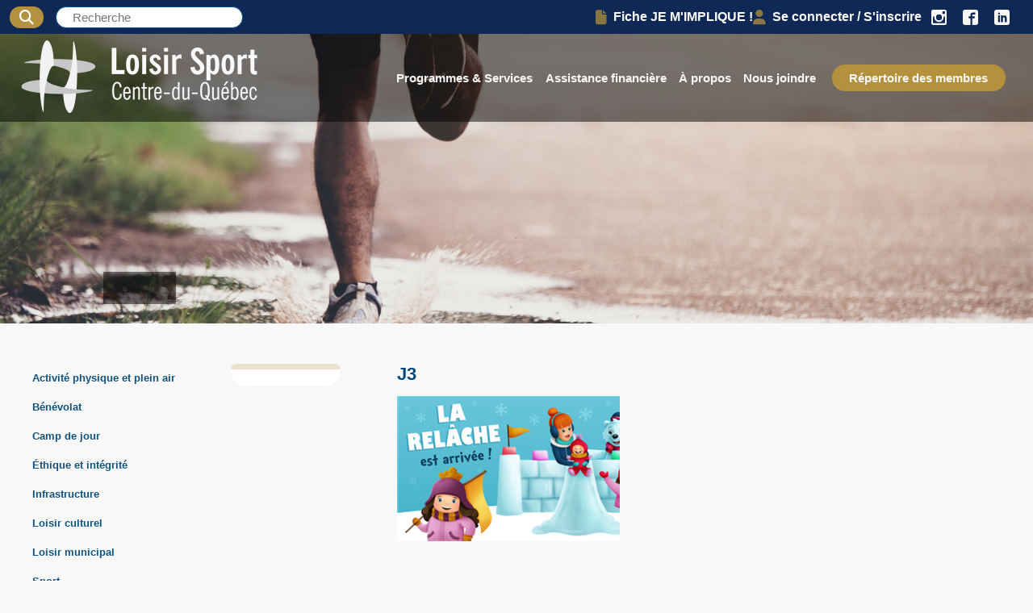

--- FILE ---
content_type: text/css
request_url: https://loisir-sport.centre-du-quebec.qc.ca/wp-content/themes/elefen/inc/__assets/css/woocommerce-custom.css?ver=3979cadfbff436d9cfad99fb476f74eb
body_size: 7619
content:
.block-formation-title{
    color:#102855;
}

.wc-block-components-totals-coupon__button{
    pointer-events: all;
    background: transparent;
    border: none;
    align-items: center;
    justify-content: center;
}

.wc-block-components-checkout-place-order-button{
    background-color: #04508e;
    color: #ffffff;
    border: none;
    cursor: pointer;
    padding: 8px 24px;
    margin-top: 12px;
    border-radius: 18px;
    font-weight: 400;
    font-size: clamp(14px, 0.9375vw, 18px);
    width: auto;
    transition: all 0.25s ease!important;
    text-decoration: none !important;
}

.wc-block-components-checkout-place-order-button:hover{
    background-color: #b3913d;
    text-decoration: none !important;
}


form .wc-block-components-checkout-step__container label{
    float:none;
    clear:both;
}

.wc-block-components-totals-coupon__button span{
    width:100%;
    margin-top: 0px;
}

.formation-calender-content{
    display:flex;
    gap: 32px;
    font-size:20px;
}

body.page-formations-a-venir div#wrapcontent .cart-button-container{
    text-align:right;
}

body.product-formation div.main-content .cart-button-container{
    text-align:right;
    display: block;
    width: 100%;
}


body.page-formations-a-venir div#wrapcontent .cart-button,
body.product-formation div.main-content .cart-button{
    background: #b3913d;
    border-radius: 30px;
    color: #ffffff!important;
    margin-bottom: 32px;
    padding: 9px 24px !important;
    display: inline-block;
    margin-top: 32px;
    text-decoration: none;
}

body.page-formations-a-venir div#wrapcontent .cart-button:hover,
body.product-formation div.main-content .cart-button:hover{
    text-decoration: none;
    background-color:#102855 !important;
    color:#ffffff!important;
}

body.page-formations-a-venir div#wrapcontent .cart-button sup{
    margin-left:6px;
}

body.woocommerce-checkout .wc-block-components-checkbox label{
    width: 100%!important;
}

body.single-product .formation-calender-months-content .classe.open .classe-content{
    display: block;
}

body.single-product .single-product-formation-informations-content p.price{
    font-size:18px;
}

body.single-product .formation-calender-months-content .classe.open .classe-content .main-infos-content{
    flex-basis:50%;
}

body.single-product .formation-calender-months-content .classe.open .classe-content .additional-infos-content{
    flex-basis:50%;
    display: flex;
    flex-direction: column;
    flex-wrap: wrap;
    margin-bottom:24px;
}

body.single-product .formation-calender-months-content .classe.open .classe-content .additional-infos-content .formation-title{
    order:1;
    text-align: left;
    font-size: 20px;
    display: block;
    box-sizing: border-box;
    margin-bottom: 18px;
    margin-top: 18px;
    color: #ffffff;
}

body.single-product .formation-calender-months-content .classe.open .classe-content .additional-infos-content .formation-days-content{
    order:2;
}

body.single-product .formation-calender-months-content .classe.open .classe-content .additional-infos-content .price-permalink-content{
    margin-top:18px;
    order:3;
}

body.single-product .formation-calender-content{
    margin-top:32px;
}

body.single-product .formation-calender-months-content .classe .classe-content .formation-link{
    flex-basis:100%;
    display: flex;
    align-items: center;
    justify-content: center;
}

body.single-product .formation-calender-months-content .classe .classe-content .formation-link span{
    width:100%;
    background: #b3913d;
    border-radius: 30px;
    color:#ffffff;
    padding: 9px 24px !important;
    cursor:pointer;
    transition: 0.25s;
    text-align:center;
}

body.single-product .formation-calender-months-content .classe .classe-content .formation-link span:hover{
    background: #ffffff;
    color:#b3913d;
}



.formation-calender-filter-content{
    padding:50px;
    background-color:#dedede;
    border-radius:12px;
    flex-basis: 25%;
}

.formation-calender-filter-content label{
    display:flex;
    padding-top:18px;
    padding-bottom:18px;
    border-bottom:solid 1px #dedede;
    align-items: center;
    cursor:pointer;
    line-height: 122%;
    gap:20px;
}

.formation-calender-filter-content label:first-child{
    padding-top:0px;
}

.formation-calender-filter-content label:last-child{
    border-bottom:none!important;
    padding-bottom:0px;
}

/* Hide the browser's default checkbox */
.formation-calender-filter-content input {
    position: relative;
    opacity: 0;
    cursor: pointer;
    height: 0;
    width: 0;
}

/* Create a custom checkbox */
.formation-calender-filter-content .checkmark {
    position: relative;
    display: block;
    height: 40px;
    width: 40px;
    min-width: 40px;
    background-color: transparent;
    margin-left:auto;
    border:solid 2px;
    border-radius:8px;
}

/* On mouse-over, add a grey background color */
.formation-calender-filter-content label:hover input ~ .checkmark {
    background-color: #ccc;
}

/* When the checkbox is checked, add a blue background */
.formation-calender-filter-content label input:checked ~ .checkmark {
    border-radius:8px;
}

/* Create the checkmark/indicator (hidden when not checked) */
.formation-calender-filter-content .checkmark:after {
    content: "";
    position: absolute;
    display: none;
}

/* Show the checkmark when checked */
.formation-calender-filter-content label input:checked ~ .checkmark:after {
    display: block;
}

.formation-calender-filter-content label input:hover ~ .checkmark:after {
    display: block;
}

/* Style the checkmark/indicator */
.formation-calender-filter-content label .checkmark:after {
    left: 16px;
    top: 9px;
    width: 7px;
    height: 15px;
    font-size: 32px;
    border: solid white;
    border-width: 0 3px 3px 0;
    -webkit-transform: rotate(45deg);
    -ms-transform: rotate(45deg);
    transform: rotate(45deg);
}

/* CALENDRIER FORMATION */
.formation-calender-months-content{
    flex-basis: 75%;
}

body.single-product .formation-calender-months-content{
    flex-basis: 100%;
}

.formation-calender-months-content .calender-month-title{
    color:#102855;
    text-transform:uppercase;
    padding-left:28px;
    padding-right:28px;
    display:none;
}

body.single-product .woocommerce-product-gallery{
    width:33.33333%;
}

body.single-product.woocommerce-page .woocommerce .single-product div.summary{
    width:60%;
}

body.single-product .formation-calender-months-content .calender-month-title{
    display: none;
}

body.single-product .block-formation-title{
    display: none;
}

body.single-product .product-inscription-content{
    display: flex;
    flex-direction: column;
    margin-bottom: 0px;
    margin-top: 32px;
    clear:both;
    align-items: baseline;
    max-width: var(--wp--style--global--content-size);
    margin-left: auto !important;
    margin-right: auto !important;
    background-color:#dedede;
    border-radius: 12px;
    padding: calc(18px + (32 - 18) * ((100vw - 300px) / (1920 - 300)));
}

body.single-product .product-inscription-content #txt_inscription_name,
body.single-product .product-inscription-content #txt_inscription_email,
body.single-product .product-inscription-content #txt_organisation{
    width:100%;
    box-sizing: border-box;
}

body.single-product .product-inscription-content h4{
    margin-top:0px;
    color:#102855;
}

body.single-product .product-inscription-content h5,
body.single-product .product-inscription-content select,
body.single-product .product-inscription-content span.select2,
body.single-product .product-inscription-content input{
    margin-bottom:18px!important;
    max-width:100%;
}

body.single-product .product-inscription-content input{
    padding: 8px;
    border: 2px solid #eae8e8;
}

body.single-product .product-inscription-content select{
    height:0px;
    visibility: hidden;
    padding: 0px;
    margin: 0px!important;
}

body.single-product .product-inscription-content p.label{
    text-align: left;
    display: block;
    margin: 0;
}

body.single-product .product-inscription-content select#sel_organisation{
    height:inherit;
    visibility: inherit;
    margin: inherit!important;
    padding: 8px;
    border: 2px solid #eae8e8;
    margin-top: 0px!important;
    margin-left:0px!important;
    margin-right:0px!important;
    width: 100%;
}

.formation-calender-months-content .calender-month-title.show{
    display: block;
}

.formation-calender-months-content .classe{
    padding-left:28px;
    padding-right:28px;
    border-radius:12px;
    display: none;
}

.formation-calender-months-content #msg_no_formation{
    text-align: center;
    height: 100%;
    display: none;
    align-items: center;
    justify-content: center;
    font-size: 32px;
}

.formation-calender-months-content #msg_no_formation.show{
    display: flex;
}

body.single-product .formation-calender-months-content .classe{
    display: block;
}

body.single-product .formation-calender-months-content #msg_no_formation.show{
    display: none;
}

.formation-calender-months-content .classe.show{
    display: block;
}

.formation-calender-months-content .classe .main-infos tr td{
    width:50%;
    padding-top:9px;
    padding-bottom:9px;
    line-height: 140%;
}

body.single-product .formation-calender-months-content .classe .main-infos tr td{
    width:100%;
    padding-top:2px;
    padding-bottom:2px;
    display:block;
}

.formation-calender-months-content .classe .main-infos{
    margin-bottom:12px;
}

.formation-calender-months-content .classe .main-infos tr td i{
    width:36px;
    color:#b3913d;
}

.formation-calender-months-content .classe .formation-title{
    color:#767676;
}

.formation-calender-months-content .classe.open{
    background-color: #102855;
    color:#ffffff;

}

.formation-calender-months-content .classe .classe-title{
    display: flex;
    flex-wrap: wrap;
    padding-top: 28px;
    padding-bottom: 28px;
    border-bottom: solid 1px #767676;
    transition: all 0.5s;
    cursor:pointer;
}

.formation-calender-months-content .classe .classe-title:hover{
    opacity:0.6;
}

.formation-calender-months-content .classe .classe-title span{
    flex-basis:30%;
}

.formation-calender-months-content .classe .classe-title span:last-child{
    flex-basis:10%;
    text-align:center;
}

.formation-calender-months-content .classe .classe-content{
    padding-top:28px;
    padding-bottom:28px;
    display:none;
}

.formation-calender-months-content .classe.open .classe-content{
    display:block;
}

.formation-calender-months-content .classe .classe-content .formation-title{
    color:#767676;
    margin-bottom:18px;
}

.formation-calender-months-content .classe .classe-content .formation-days-content{
    display:block;
    margin-bottom:8px;
    font-size: 14px;
    border-bottom: solid 1px #767676;
    padding-bottom:18px;
}

.formation-calender-months-content .classe .classe-content .price-permalink-content{
    display:flex;
    margin-top:34px;
    align-items: center;
}

.formation-calender-months-content .classe .classe-content .formation-price{
    color:#b3913d;
    text-transform:uppercase;
    font-size:26px;
}

.formation-calender-months-content .classe .classe-content .formation-link{
    margin-left:auto;
}

.formation-calender-months-content .classe .classe-content .formation-link a{
    background-color:#767676;
    color:#ffffff;
}

.formation-calender-months-content .classe .classe-content .formation-link a:hover{
    background-color:#b3913d;
    color:#102855;
}

/* mobile */
@media screen and (max-width: 781px) {

    .formation-calender-content{
        display:block;
    }

    .formation-calender-filter-content{
        padding: 18px;
    }

    .formation-calender-filter-content .checkmark{
        height: 24px;
        width: 24px;
        min-width: 24px;
    }

    .formation-calender-filter-content label .checkmark:after {
        left: 7px;
        top: 3px;
        width: 7px;
        height: 11px;
        font-size: 12px;
    }

    .formation-calender-months-content .classe .classe-title{
        display:block;
    }

    .formation-calender-months-content .classe .classe-title span {
        display: block;
        margin-top: 12px;
    }

    .formation-calender-months-content .classe .main-infos tr td{
        display:block;
        width:100%;
    }

    .formation-calender-months-content .classe .classe-content .formation-days-content{
        display:block;
    }

    .formation-calender-months-content .classe .classe-content .formation-days-content div{
        margin-bottom:8px;
    }

    .formation-calender-months-content .classe .classe-title span:last-child {
        margin-top: 24px;
    }

    .formation-calender-months-content .classe .classe-content .price-permalink-content {
        margin-top:32px;
        display:block;
    }

    .formation-calender-months-content .classe .classe-content .price-permalink-content .formation-link a.lscdq-button{
        text-align: center;
        display:block;
        margin-top:32px;
    }

    body.single-product .formation-calender-months-content .classe.open .classe-content{
        display:block;
    }

    body.single-product .formation-calender-months-content .classe .classe-content .formation-link{
        display: block;
        margin-top: 32px;
    }


}

/* --------------------------------------------- */

.woocommerce main{
    position:relative;
}

div[data-block-name='woocommerce/product-new']{
    display:none;
}

body.woocommerce .main-content{
    display:flex;
    box-sizing: border-box;
    padding: clamp(1rem, 0.8148rem + 0.9877vw, 2rem);
    margin-top:0px;
}

body.woocommerce .main-content .row-full-width{
    padding:0px;
    box-sizing: border-box;
    max-width: 100%;
}

.wc-block-components-product-details.wc-block-components-product-details li{
    margin-bottom:6px!important;
}

.wc-block-cart__empty-cart__title.with-empty-cart-icon:before{
    display:none!important;
}

body.woocommerce .content-wrap h2,
body.woocommerce #wrapwebsite h2{
    font-size: 1.4em;
    color: #2088d1;
    font-weight: bold;
}

body.woocommerce .content-wrap a:hover,
body.woocommerce #wrapwebsite a:hover{
    text-decoration:none;
}

body.woocommerce .main-content .page.content h1.title{
    display:none;
}

body.woocommerce ul.products li.product .onsale{
    top: -15px;
    right: -10px;
    height: 64px;
    width: 64px;
    display: flex;
    align-items: center;
    justify-content: center;
    left: auto;
    margin: -0.5em -0.5em 0 0;
}

body.woocommerce-checkout .wc-block-components-form .wc-block-components-text-input label,
body.woocommerce-checkout .wc-block-components-text-input label,
body.woocommerce-checkout .components-base-control__field label{
    text-align:left!important;
}

.wc-block-components-product-details.wc-block-components-product-details li span:first-of-type{
    font-weight:bold!important;
}

button.wc-block-cart-item__remove-link{
    font-weight:bold!important;
}

body.woocommerce ul.products li.product,
body.woocommerce-page ul.products li.product{
    text-align:center;
}

body.woocommerce .wrapleft_box{
    display:none;
}

body.woocommerce .date-calendar{
    display:none;
}

body.woocommerce #wrapcontent{
    width:100%!important;
}

body.woocommerce #wrapcontent{
    padding: 0 10vw;
}

.woocommerce-notices-wrapper{
    width:100%;
}

body.woocommerce div#wrapcontent ul.products li.product a.button,
body.woocommerce-page div#wrapcontent ul.products li.product a.button{
    color:#ffffff!important;
}

body.woocommerce div#wrapcontent ul.products li.product a.button:hover,
body.woocommerce-page div#wrapcontent ul.products li.product a.button:hover{
    color:#2088d1!important;
}

.woocommerce ul.products li.product a.button:hover,
.woocommerce-page ul.products li.product a.button:hover{
    text-decoration: none!important;
}

.woocommerce .woocommerce-result-count{
    font-size:20px;
    margin-bottom:78px;
}

.woocommerce .woocommerce-ordering{
    position: absolute;
    top: 0px;
    right: 0px;
}

body.is-woocommerce-page .woocommerce header{
    position:relative;
    padding-top:0px;
    padding-bottom:0px;
    background-color:#ffffff!important;
    margin-bottom:12px;
    z-index:10;
}

body.is-woocommerce-page .woocommerce header h3{
    margin-top:0px;
    margin-bottom:32px;
}

/* ACCOUNT */
body.woocommerce-account .entry-content > .woocommerce{
    display: flex;
    max-width: var(--wp--style--global--content-size);
    gap:2%;
    margin:0 auto;
    margin-top:14vw;
    margin-bottom:150px;
    padding-left:18px;
    padding-right:18px;
}

body.is-woocommerce-page .woocommerce .woocommerce-MyAccount-navigation ul{
    display: block;
    flex-wrap: wrap;
    gap: 32px;
    padding-left:0px;
    padding-right: 36px;
}

body.is-woocommerce-page .woocommerce .woocommerce-MyAccount-navigation ul li{
    margin:0px;
    width:100%;
}

body.woocommerce.single-product div.product {
    margin-bottom: 0;
    position: relative;
    display: flex;
    flex-direction: row;
    flex-wrap: wrap;
    gap:4%;
}

body.woocommerce.single-product div.product div.images.woocommerce-product-gallery{
    float:none;
    width:inherit;
    flex-basis: 48%;
}

body.woocommerce.single-product div.product div.summary{
    margin-bottom: 2em;
    height: 100%;
    flex-basis: 48%;
    display: flex;
    flex-direction: column;
    align-items: baseline;
    align-self: center;
}

body.woocommerce.single-product div.product .product_title{
    order:1;
    margin-bottom:0px;
}

body.woocommerce.single-product div.product .woocommerce-product-details__short-description{
    order:2;
}

body.woocommerce.single-product div.product .woocommerce-product-details__short-description p{
    font-size:22px;
}

body.woocommerce.single-product div.product p.price{
    font-size:32px;
    order:3;
}

body.woocommerce.single-product  div.product form.cart{
    order:4;
    padding-top: 4em;
    border-top:solid 2px;
    border-top-color: #dedede;
    width:100%;
    display: flex;
    flex-direction: column;
}

body.woocommerce.single-product div.product .quantity .qty{
    background-color:#dedede;
    font-weight:bold;
    border:none;
}

body.woocommerce.single-product div.product form.cart .button {
    margin-top:2em;
    display:inline-block;
    max-width: 290px;
    float: none;
    font-size:20px;
    background-color: #767676;
}

body.woocommerce.single-product div.product .woocommerce-tabs ul.tabs{
    margin-bottom:0px;
    border:none;
    padding-left:0px;
}

body.woocommerce.single-product div.product .woocommerce-tabs ul.tabs:before{
    display: none;
}

body.woocommerce.single-product div.product .woocommerce-tabs ul.tabs:after{
    display: none;
}

body.woocommerce.single-product div.product .woocommerce-tabs ul.tabs li{
    border:none;
    cursor: pointer;
    width: 100%;
    border-radius: 18px;
    padding-left: 48px;
    padding-top: calc(12px + (22 - 12) * ((100vw - 300px) / (1920 - 300)));
    padding-bottom: calc(12px + (22 - 12) * ((100vw - 300px) / (1920 - 300)));
    text-align: left;
    font-size: calc(22px + (40 - 22) * ((100vw - 300px) / (1920 - 300)));
    display: block;
    margin-bottom: 0px;
    max-width: 100%;
    box-sizing: border-box;
    position: relative;
    background-color: #767676;
    color: #ffffff;
    border-bottom-left-radius: 0px;
    border-bottom-right-radius: 0px;
}

body.woocommerce.single-product div.product .woocommerce-tabs ul.tabs li a{
    font-size:32px;
    color: #ffffff;
    padding-top:0px;
    padding-bottom:0px;
}

body.woocommerce.single-product div.product .woocommerce-tabs .panel{
    border-left: solid 3px;
    border-right: solid 3px;
    border-bottom: solid 3px;
    border-bottom-left-radius: 12px;
    border-bottom-right-radius: 12px;
    padding: 36px;
    font-size:22px;
    line-height: 130%;
    color:#333333;
    border-color: #dedede;
}

body.woocommerce.single-product div.product .woocommerce-tabs .panel .page-separator{
    height:2px;
    background-color: #dedede;
    border: none;
}

body.woocommerce.single-product div.product .woocommerce-tabs .panel h2{
    display: none;
}

body.woocommerce.single-product  div.product div.product_meta{
    display:none;
}


body.is-woocommerce-page .woocommerce .woocommerce-MyAccount-navigation ul li.woocommerce-MyAccount-navigation-link--payment-methods,
body.is-woocommerce-page .woocommerce .woocommerce-MyAccount-navigation ul li.woocommerce-MyAccount-navigation-link--downloads{
    display:none;
}

body.is-woocommerce-page .woocommerce address{
    line-height:160%;
}

body.single-product .single-product-formation-informations-content h1{
    margin-top:32px;
    margin-bottom:32px;
    padding-bottom:24px;
    border-bottom:solid 2px;
    border-bottom-color:#dedede;
    color:#102855;
    font-size: calc(24px + (48 - 24) * ((100vw - 300px) / (1920 - 300)));
    line-height: 110%;
}

body.single-product .single-product-formation-informations-content h4{
    margin-top:12px;
    margin-bottom:32px;
}

body.single-product .single-product-formation-page{
    display:flex;
    flex-wrap:wrap;
    gap: 4%;
}

body.single-product .single-product-formation-page .single-product-formation-pictures-content{
    width: 46%;
    line-height: 130%;
}

body.single-product .single-product-formation-page .single-product-formation-pictures-content img{
    border-radius:12px;
}

body.product-formation .single-product-formation-page .product-content{
    margin-top: 32px;
    background-color: #dedede;
    color: #333333;
    border-radius: 12px;
    padding: 32px;
}

body.single-product .single-product-formation-page .single-product-formation-pictures-content .product-content{
    margin-top: 32px;
    background-color: #dedede;
    color: #333333;
    border-radius: 12px;
    padding:calc(18px + (32 - 18) * ((100vw - 300px) / (1920 - 300)));
}

body.single-product .single-product-formation-page .single-product-formation-pictures-content .product-content h5,
body.single-product .single-product-formation-page .single-product-formation-pictures-content .product-content h4,
body.single-product .single-product-formation-page .single-product-formation-pictures-content .product-content h3,
body.single-product .single-product-formation-page .single-product-formation-pictures-content .product-content h2{
    margin-top:0px;
    margin-bottom:18px;
}

body.single-product .single-product-formation-page .single-product-formation-informations-content{
    width: 50%;
    line-height: 130%;
    display: block;
    text-align: left;
    box-sizing: border-box;
}

body.single-product .single-product-formation-page .single-product-formation-classes-content{
    flex-basis: 48%;
}

body.single-product .single-product-formation-page .formulaire-liste-attente-content{
    display: flex;
    flex-direction: column;
    margin-top:48px;
}

body.single-product .single-product-formation-page .single-product-formation-classes-content h4{
    margin-top:0px;
    margin-block-end: 0.67em;
    color:#102855;
}

body.single-product .single-product-formation-page .formulaire-liste-attente-content input{
    margin-bottom: 18px !important;
    padding: 8px;
    border: 2px solid #eae8e8;
}

body.single-product .single-product-formation-page .formulaire-liste-attente-content input[type='button']{
    margin-bottom: 18px !important;
    border:none;
    background-color:#102855;
    color:#ffffff;
    max-width:275px;
    margin-top:32px;
    border-radius: 30px;
    padding: 9px 24px !important;
}

body.single-product .single-product-formation-page .formulaire-liste-attente-content input[type='button']:hover{
    background-color:#b3913d;
    color:#102855;
}

body.single-product .single-product-formation-page .single-product-formation-classes-content form{
    padding-left:0px;
    padding-right:0px;
}

body.single-product .single-product-formation-page .single-product-formation-classes-content form h5{
    margin-top:0px;
}

body.single-product .formation-calender-months-content .classe{
    font-size:15px;
    margin-top:4px;
}

body.single-product .single-product-form-content form{
    margin-top:24px;
    margin-top: 24px;
    display: flex;
    flex-direction: column;
    justify-content: end;
    align-items: end;
    padding-top:32px;
    border-top: solid 2px #dedede;
}

body.single-product .single-product-form-content form input[name='quantity'] {
    max-width: 32px;
    margin-bottom: 12px;
}

body.single-product .single-product-form-content form button {
    background-color:#102855!important;
}

body.single-product input[name='quantity']{
    height:inherit;
    opacity: inherit;
    padding:inherit;
    margin:inherit;
    padding: 8px;
    border: 2px solid #eae8e8;
}

body.single-product input[name='submit']{
    height:inherit;
    opacity:inherit;
    padding:inherit;
    margin:inherit;
}

body.product-formation input[name='quantity']{
    height:0px;
    opacity: 0;
    padding:0px;
    margin:0px;
}

body.product-formation button[type='submit']{
    height:0px;
    opacity: 0;
    padding:0px;
    margin:0px;
}

body.is-woocommerce-page h1,
body.is-woocommerce-page h2,
body.is-woocommerce-page h3,
body.is-woocommerce-page h4,
body.is-woocommerce-page h5{
    color:#102855;
}

body.is-woocommerce-page #content{
    max-width: var(--wp--style--global--content-size);
    margin-left: auto !important;
    margin-right: auto !important;
    padding-top:250px;
    padding-bottom:65px;
    padding-left:36px;
    padding-right:36px;
}

body.is-woocommerce-page.mobile-menu-active #content{
    padding-top:150px;
}

body.single-product .single-product-formation-page{
    max-width: var(--wp--style--global--content-size);
    margin-left: auto !important;
    margin-right: auto !important;
    padding-bottom:65px;
    padding-left:36px;
    padding-right:36px;
}

body.single-product .single-product-formation-page .woocommerce-breadcrumb{
    margin-bottom:42px;
    width: 100%;
}

body.single-product.mobile-menu-active .single-product-formation-page{
    padding-top:150px;
}

/*.woocommerce .products ul,*/
/*.woocommerce ul.products{*/
/*    display: grid;*/
/*    grid-template-columns: 1fr 1fr 1fr 1fr;*/
/*    column-gap: 12px;*/
/*    row-gap: 12px;*/
/*}*/

body.woocommerce .products ul,
body.woocommerce ul.products{
    display:inline-block;
    justify-content: center;
    width: 100%;
}

body.woocommerce form .form-row-last,
body.woocommerce-page form .form-row-last{
    float:left;
}

body.woocommerce #primary{
    max-width: var(--wp--style--global--content-size);
    margin-left: auto !important;
    margin-right: auto !important;
    margin-top: clamp(2.25rem, 1.5093rem + 3.9506vw, 6.25rem);
    padding-top: 0px;
    padding-left: clamp(1.125rem, 0.9167rem + 1.1111vw, 2.25rem);
    padding-right: clamp(1.125rem, 0.9167rem + 1.1111vw, 2.25rem);
}

body.post-type-archive-product.woocommerce .products ul,
body.post-type-archive-product.woocommerce ul.products{
    max-width: var(--wp--style--global--content-size);
    margin-left: auto !important;
    margin-right: auto !important;
    margin-top: 0px;
}

body.post-type-archive-product.woocommerce .woocommerce-pagination{
    float: none;
    clear: both;
    margin-bottom:32px;
}

body.post-type-archive-product.woocommerce #sidebar{
    clear: both;
    float: none;
}

body.post-type-archive-product.woocommerce #sidebar ul{
    display:none;
}

body.post-type-archive-product.woocommerce  ul.products li.product .woocommerce-loop-product__title{
    text-align:left;
    color:#102855;
}

.wc-block-components-notice-banner>.wc-block-components-notice-banner__content .wc-forward{
    text-align:right;
}

.woocommerce ul.products li.product a img{
    border-radius: 12px!important;
    filter: contrast(1.25);
}

.woocommerce div.product div.images img{
    border-radius: 12px;
}

.site-content .woocommerce .product{
    max-width: var(--wp--style--global--content-size);
    margin-left: auto !important;
    margin-right: auto !important;
    display: flex;
    flex-direction: column;
    padding-left:36px;
    padding-right:36px;
    float:none!important;
}

.woocommerce ul.products li.product a {
    text-decoration: none;
    width: 100%;
    text-align: center;
    margin: 0 auto;
}

.woocommerce ul.products li.product .button {
    display: inline-block;
    width:auto;
    margin-top: 28px;
}

.woocommerce div.product p.price,
.woocommerce div.product span.price{
    color:#b3913d;
}

.woocommerce-account .addresses .title .edit {
    float: left;
    margin-bottom: 12px;
    width:33%;
}

.woocommerce form .form-row input.input-text, .woocommerce form .form-row textarea {
    border-radius:0px;
    border-width: 2px;
    padding: 8px;
    font-size:15px;
    border-color:#dedede!important;
    margin-bottom:8px;
}

.woocommerce:where(body:not(.woocommerce-block-theme-has-button-styles)) #respond input#submit, .woocommerce:where(body:not(.woocommerce-block-theme-has-button-styles)) a.button, .woocommerce:where(body:not(.woocommerce-block-theme-has-button-styles)) button.button, .woocommerce:where(body:not(.woocommerce-block-theme-has-button-styles)) input.button, :where(body:not(.woocommerce-block-theme-has-button-styles)) .woocommerce #respond input#submit, :where(body:not(.woocommerce-block-theme-has-button-styles)) .woocommerce a.button, :where(body:not(.woocommerce-block-theme-has-button-styles)) .woocommerce button.button, :where(body:not(.woocommerce-block-theme-has-button-styles)) .woocommerce input.button {
    padding-top:15px;
    padding-bottom:15px;
    padding-left:45px;
    padding-right:45px;
    border-radius:25px;
    text-decoration: none;
    margin-bottom:0px;
    display: inline-block;
    background-color:#b3913d;
    color:#ffffff;
    transition: all 0.5s;
}

body.woocommerce .woocommerce-notices-wrapper a.button{
    max-width:250px;
}

.woocommerce table.my_account_orders td, .woocommerce table.my_account_orders th {
    text-align: center;
}

.woocommerce-info {
    border-top-color:#767676;
}

.woocommerce-info::before {
    color:#767676;
}

.woocommerce .woocommerce-MyAccount-navigation ul li{
    list-style-type: none;
}

.woocommerce .woocommerce-MyAccount-navigation ul li a{
    padding-top:15px;
    padding-bottom:15px;
    padding-left:45px;
    padding-right:45px;
    border-radius:25px;
    text-decoration: none;
    margin-bottom:12px;
    display: inline-block;
    background-color:#102855;
    color:#ffffff;
    transition: 0.25s;
}

.woocommerce .woocommerce-MyAccount-navigation ul li a:hover{
    background-color:#b3913d;
    color:#102855;
}

.woocommerce:where(body:not(.woocommerce-block-theme-has-button-styles)) #respond input#submit.alt, .woocommerce:where(body:not(.woocommerce-block-theme-has-button-styles)) a.button.alt, .woocommerce:where(body:not(.woocommerce-block-theme-has-button-styles)) button.button.alt, .woocommerce:where(body:not(.woocommerce-block-theme-has-button-styles)) input.button.alt, :where(body:not(.woocommerce-block-theme-has-button-styles)) .woocommerce #respond input#submit.alt, :where(body:not(.woocommerce-block-theme-has-button-styles)) .woocommerce a.button.alt, :where(body:not(.woocommerce-block-theme-has-button-styles)) .woocommerce button.button.alt, :where(body:not(.woocommerce-block-theme-has-button-styles)) .woocommerce input.button.alt {
    background-color: #767676;
    border-radius:42px;
}

.woocommerce:where(body:not(.woocommerce-block-theme-has-button-styles)) #respond input#submit.alt:hover, .woocommerce:where(body:not(.woocommerce-block-theme-has-button-styles)) a.button.alt:hover, .woocommerce:where(body:not(.woocommerce-block-theme-has-button-styles)) button.button.alt:hover, .woocommerce:where(body:not(.woocommerce-block-theme-has-button-styles)) input.button.alt:hover, :where(body:not(.woocommerce-block-theme-has-button-styles)) .woocommerce #respond input#submit.alt:hover, :where(body:not(.woocommerce-block-theme-has-button-styles)) .woocommerce a.button.alt:hover, :where(body:not(.woocommerce-block-theme-has-button-styles)) .woocommerce button.button.alt:hover, :where(body:not(.woocommerce-block-theme-has-button-styles)) .woocommerce input.button.alt:hover {
    background-color: #102855;
}

.woocommerce-account .woocommerce-MyAccount-content form{
    display: flex;
    flex-direction: column;
    text-align: left;
}

.woocommerce-account .woocommerce-MyAccount-content form fieldset{
    width:100%;
}

.woocommerce-account .woocommerce-MyAccount-content form button{
    width:auto;
}

.woocommerce-account .woocommerce-MyAccount-content form p label{
    text-align:left;
}

/* SINGLE PRODUCT */
body.woocommerce-checkout .product-name .variation,
body.woocommerce-cart .cart .product-name .variation,
body.woocommerce-checkout .wc-item-meta{
    display: flex;
    flex-direction: column;
    align-items: baseline;
}

body.woocommerce-checkout .product-name .variation p,
body.woocommerce-cart .cart .product-name .variation p,
body.woocommerce-checkout .wc-item-meta li{
    margin-top:0px;
    margin-bottom:0px;
    font-size:14px;
}

body.woocommerce-checkout .product-name .variation dd,
body.woocommerce-cart .cart .product-name .variation dd,
body.woocommerce-checkout .wc-item-meta li p{
    margin-top:0px;
    margin-bottom:6px!important;
}

body.woocommerce-checkout .product-name .variation dt,
body.woocommerce-cart .cart .product-name .variation dt{
    font-size:12px;
}

.woocommerce td.product-name .wc-item-meta p, .woocommerce td.product-name .wc-item-meta:last-child, .woocommerce td.product-name dl.variation p, .woocommerce td.product-name dl.variation:last-child {
    margin-bottom: 12px;
    margin-top:0px;
    font-size: 14px;
    display: flex;
    flex-direction: column;
}

.woocommerce td.product-name .wc-item-meta .wc-item-meta-label, .woocommerce td.product-name .wc-item-meta dt, .woocommerce td.product-name dl.variation .wc-item-meta-label, .woocommerce td.product-name dl.variation dt{
    font-weight: bold;
    font-size:16px;
}

.woocommerce .woocommerce-customer-details .woocommerce-customer-details--email, .woocommerce .woocommerce-customer-details .woocommerce-customer-details--phone {
    display: flex;
    align-items: center;
}

.woocommerce .woocommerce-customer-details address {
    line-height: 165%;
    padding: 9px 12px;
}

.woocommerce .products ul::after, .woocommerce .products ul::before, .woocommerce ul.products::after, .woocommerce ul.products::before{
    display:none;
}

/* CART AND PAYMENT */
body.woocommerce-cart .entry-content > .woocommerce{
    display: flex;
    flex-wrap: wrap;
    max-width: var(--wp--style--global--content-size);
    gap:2%;
    margin:0 auto;
    margin-top:14vw;
    margin-bottom:150px;
}

body.woocommerce-cart h1.title,
body.woocommerce-page h1.title,
body.woocommerce-checkout h1.title{
    display: none;
}

body.woocommerce-cart a.wc-block-components-product-name{
    color:#102855;
    text-decoration: none;
    font-weight: bold;
    margin-bottom: 8px;
}

.is-large .wc-block-components-sidebar .wc-block-components-panel,
.is-large .wc-block-components-sidebar .wc-block-components-totals-coupon,
.is-large .wc-block-components-sidebar .wc-block-components-totals-item {
    margin-top: 4px;
    margin-bottom: 4px;
}

body.woocommerce-cart .wc-block-cart-item__remove-link{
    font-weight: bold;
    text-decoration:none!important;
}

body.woocommerce-cart .wc-block-cart-item__remove-link:hover{
    color:red!important;
}

body.woocommerce-cart .wc-block-cart__submit-container a{
    text-decoration: none!important;
}

body.woocommerce-cart .wc-block-components-button__text{
    display: inline-block;
    border-radius: 2px;
    background-color: #04508e;
    color: #ffffff;
    border: none;
    cursor: pointer;
    padding: 8px 24px;
    margin-top: 12px;
    border-radius: 18px;
    font-weight: 400;
    font-size: clamp(14px, 0.9375vw, 18px);
    width: auto;
    transition: 0.25s;
    text-decoration: none!important;
}

body.woocommerce-cart .wc-block-components-button__text:hover{
    background-color: #b3913d;
    text-decoration: none!important;
}

body.woocommerce-checkout .entry-content > .woocommerce form{
    display: flex;
    flex-direction: row;
    flex-wrap: wrap;
    max-width: var(--wp--style--global--content-size);
    gap:2%;
    margin:0 auto;
    margin-top:14vw;
    margin-bottom:150px;
}

body.woocommerce-checkout #order_review_heading{
    display:none;
}

body.woocommerce-checkout .col2-set{
    flex-basis: 48%!important;
    background-color: #dedede;
    padding: 44px 52px;
    border-radius: 12px;
    box-sizing: border-box;
}

body.woocommerce-checkout #order_review{
    flex-basis: 48%!important;
    padding: 0px;
    box-sizing: border-box;
}

body.woocommerce-checkout #order_review .shop_table-content{
    background-color: #dedede;
    padding: 44px 52px;
    border-radius: 12px;
    box-sizing: border-box;
}

#add_payment_method #payment,
.woocommerce-cart #payment, .woocommerce-checkout #payment{
    background-color: #dedede;
    padding: 44px 52px;
    border-radius: 12px;
    box-sizing: border-box;
    margin-top:32px;
}

.wc-stripe-elements-field,
.wc-stripe-iban-element-field{
    padding-left: 30px!important;
    padding-right: 30px!important;
    padding-top: 15px!important;
    padding-bottom: 15px!important;
    color: #102855!important;
    border-radius: 8px!important;
    border-width: 2px!important;
    font-size: 24px!important;
    border-color: #dedede!important;
    margin-bottom: 8px!important;
}

.wc-stripe-elements-field iframe {
    border-radius: 0px;
    box-shadow: none;
}

#add_payment_method #payment ul.payment_methods,
.woocommerce-cart #payment ul.payment_methods,
.woocommerce-checkout #payment ul.payment_methods{
    background: transparent;
    border:none;
    padding:0px;
}

#add_payment_method #payment div.form-row, .woocommerce-cart #payment div.form-row, .woocommerce-checkout #payment div.form-row{
    padding:0px;
}

body.woocommerce-checkout .col2-set .col-1,
body.woocommerce-checkout .col2-set .col-2{
    width:100%!important;
    float:none!important;
}

body.woocommerce-cart .entry-content > .woocommerce .woocommerce-cart-form{
    width:49%;
    background-color:#dedede;
    padding: 44px 52px;
    border-radius: 12px;
    box-sizing: border-box;
}

body.woocommerce-cart .entry-content > .woocommerce .cart-collaterals{
    width:49%;
    background-color:#dedede;
    padding: 44px 52px;
    border-radius: 12px;
    box-sizing: border-box;
}

body.woocommerce-cart .entry-content .woocommerce .cart-collaterals .cart_totals,
body.woocommerce-cart .entry-content .woocommerce-page .cart-collaterals .cart_totals{
    float:none;
    width:100%;
    color:#102855;
}

body.woocommerce-cart .entry-content .woocommerce table.shop_table,
body.woocommerce-checkout .entry-content .woocommerce table.shop_table{
    border:none;
    border-collapse: separate;
    border-spacing: 0 15px;
    table-layout: auto;
}

body.woocommerce-checkout .entry-content .woocommerce table.shop_table thead,
body.woocommerce-checkout .entry-content .woocommerce table.shop_table tbody{
    display:none;
}

body.woocommerce-cart .entry-content .woocommerce table.shop_table td,
body.woocommerce-checkout .entry-content .woocommerce table.shop_table td{
    border-top:none;
    background-color:#ffffff;
    padding-top:22px;
    padding-bottom:22px;
}

body.woocommerce-cart .entry-content .woocommerce .cart_totals table.shop_table td,
body.woocommerce-checkout .entry-content .woocommerce table.shop_table td{
    border-top:none;
    background-color:inherit;
    padding: 9px 12px;
}

body.woocommerce-cart .entry-content .woocommerce .cart_totals table.shop_table,
body.woocommerce-checkout .entry-content .woocommerce table.shop_table{
    border-collapse: collapse;
    color:#102855;
}

body.woocommerce-cart .entry-content .woocommerce .cart_totals table.shop_table tr,
body.woocommerce-checkout .entry-content .woocommerce table.shop_table tr{
    border-bottom:solid 2px;
    border-bottom-color:#dedede;
}

body.woocommerce-cart .entry-content .woocommerce .cart_totals table.shop_table tr:last-of-type,
body.woocommerce-checkout .entry-content .woocommerce table.shop_table tr:last-of-type{
    border-bottom:none;
    border-top:solid 3px;
    border-top-color:#102855;
}

body.woocommerce-cart .entry-content .woocommerce .cart_totals table.shop_table tr:last-of-type th,
body.woocommerce-cart .entry-content .woocommerce .cart_totals table.shop_table tr:last-of-type td,
body.woocommerce-checkout .entry-content .woocommerce table.shop_table tr:last-of-type th,
body.woocommerce-checkout .entry-content .woocommerce table.shop_table tr:last-of-type td{
    padding-top:44px;
    padding-right:0px;
}

body.woocommerce-cart .entry-content .woocommerce .cart_totals table.shop_table td,
body.woocommerce-cart .entry-content .woocommerce .cart_totals table.shop_table th,
body.woocommerce-checkout .entry-content .woocommerce table.shop_table td,
body.woocommerce-checkout .entry-content .woocommerce table.shop_table th{
    font-size:22px;
    border-top:none;
}

body.woocommerce-cart .entry-content .woocommerce .cart_totals table.shop_table th,
body.woocommerce-checkout .entry-content .woocommerce table.shop_table th{
    padding-left:0px;
    padding-top:22px;
    padding-bottom:22px;
}

body.woocommerce-cart .entry-content .woocommerce .cart_totals table.shop_table td,
body.woocommerce-checkout .entry-content .woocommerce table.shop_table td{
    padding-right:0px;
    padding-top:22px;
    padding-bottom:22px;
}

body.woocommerce-cart .entry-content .woocommerce table.shop_table td:first-of-type,
body.woocommerce-checkout .entry-content .woocommerce table.shop_table td:first-of-type{
    border-top-left-radius: 12px;
    border-bottom-left-radius: 12px;
    padding-left:24px;
}

body.woocommerce-cart .entry-content .woocommerce table.shop_table td:last-of-type,
body.woocommerce-checkout .entry-content .woocommerce table.shop_table td:last-of-type{
    border-top-right-radius: 12px;
    border-bottom-right-radius: 12px;
    text-align:right;
    padding-right:24px;
}

body.woocommerce-checkout .entry-content .woocommerce table.shop_table td:last-of-type{
    padding-right:0px;
    background:transparent;
}

body.woocommerce-cart .entry-content .woocommerce table.shop_table td.product-price,
body.woocommerce-checkout .entry-content .woocommerce table.shop_table td.product-price{
    color:#102855;
    font-width: bold;
}

body.woocommerce-cart .entry-content .woocommerce table.shop_table td.product-price bdi,
body.woocommerce-checkout .entry-content .woocommerce table.shop_table td.product-price bdi{
    font-size:20px;
}

body.woocommerce-cart .entry-content .woocommerce table.shop_table td.product-name,
body.woocommerce-checkout .entry-content .woocommerce table.shop_table td.product-name{
    font-size:20px;
    width:80%;
}

body.woocommerce-cart .entry-content .woocommerce table.shop_table td.product-quantity,
body.woocommerce-checkout .entry-content .woocommerce table.shop_table td.product-quantity{
    width:20%;
}

body.woocommerce-cart .entry-content .woocommerce table.shop_table td.product-remove{
    width:0%;
}

body.woocommerce-cart .entry-content .woocommerce table.shop_table td.product-remove a{
    display: flex;
    align-items: center;
}

body.woocommerce-cart .entry-content .woocommerce table.shop_table td.product-remove a:hover{
    color: red!important;
    background: transparent!important;
}

body.woocommerce-cart .entry-content .woocommerce table.shop_table td.product-remove span,
body.woocommerce-cart .entry-content .woocommerce table.shop_table td.product-remove i,
body.woocommerce-checkout .entry-content .woocommerce table.shop_table td.product-remove span,
body.woocommerce-checkout .entry-content .woocommerce table.shop_table td.product-remove i{
    font-size:22px;
}

body.woocommerce-cart .entry-content .woocommerce table.shop_table td.product-price{
    width:20%;
}

body.woocommerce-cart .entry-content .woocommerce table.shop_table td.actions{
    display:none;
}

body.woocommerce-cart .entry-content .woocommerce table.shop_table td.product-name a{
    color:#102855;
}

body.woocommerce-cart .entry-content .woocommerce table.shop_table td.product-remove a{
    color:#767676!important;
}

body.woocommerce-cart .entry-content .woocommerce table.shop_table td.product-remove a i,
body.woocommerce-cart .entry-content .woocommerce table.shop_table td.product-remove a span{
    display: inline;
}

body.woocommerce-cart .entry-content .woocommerce table.shop_table td.product-remove a i{
    margin-right:12px;
}

body.woocommerce-cart .entry-content .woocommerce table.shop_table thead tr th{
    color:#333333;
    padding-bottom:0px;
}

body.woocommerce-cart .entry-content .woocommerce table.shop_table thead tr th:first-of-type{
    text-align:left;
    padding-left:24px;
}

body.woocommerce-cart .entry-content .woocommerce table.shop_table thead tr th:last-of-type{
    text-align:right;
    padding-right:24px;
}

body.woocommerce-cart .entry-content .woocommerce .cart_totals table.shop_table tr.tax-rate th span{
    display: block;
    font-size: 14px;
    font-weight: 100;
}

#add_payment_method .cart-collaterals .cart_totals tr td, #add_payment_method .cart-collaterals .cart_totals tr th, .woocommerce-cart .cart-collaterals .cart_totals tr td, .woocommerce-cart .cart-collaterals .cart_totals tr th, .woocommerce-checkout .cart-collaterals .cart_totals tr td, .woocommerce-checkout .cart-collaterals .cart_totals tr th{
    border:none;
}

.woocommerce .col2-set .woocommerce-Address,
.woocommerce-page .col2-set .woocommerce-Address{
    display: flex;
    flex-direction: column;
    justify-content: flex-start;
    align-items: baseline;
}

.woocommerce .col2-set .woocommerce-Address header a,
.woocommerce-page .col2-set .woocommerce-Address header a{
    text-decoration:none;
    color:#102855;
    font-weight: bold;
}

.woocommerce .col2-set .woocommerce-Address header a:hover,
.woocommerce-page .col2-set .woocommerce-Address header a:hover{
    color:#b3913d;
}

.woocommerce .col2-set .woocommerce-Address header,
.woocommerce-page .col2-set .woocommerce-Address header{
    margin-bottom:18px!important;
}

/* mobile */
@media screen and (max-width: 1200px) {

    body.woocommerce-cart .entry-content > .woocommerce .woocommerce-cart-form{
        width:100%;
        padding: 18px;
        display: block;
    }

    body.woocommerce-cart .entry-content > .woocommerce .cart-collaterals{
        width:100%;
        padding: 18px;
        display: block;
    }

    body.woocommerce-cart .entry-content > .woocommerce{
        display:block;
        padding-left:18px;
        padding-right:18px;
    }

    body.woocommerce-cart .entry-content > .woocommerce .cart-collaterals {
        max-width: 100%!important;
        box-sizing: border-box;
        margin-top: 36px;
        padding:18px;
    }

    .woocommerce .products ul,
    .woocommerce ul.products{
        grid-template-columns: 1fr 1fr 1fr;
    }

    body.woocommerce-checkout .entry-content > .woocommerce form{
        display:block;
    }

    body.woocommerce-checkout .entry-content{
        padding-left:18px;
        padding-right:18px;
    }

    .wc-block-components-checkbox label{
        width:100%;
    }

    .wc-block-checkout__payment-method .wc-block-components-radio-control.disable-radio-control .wc-block-components-radio-control__option{
        width:100%;
    }

    body.woocommerce-checkout .col2-set{
        margin-bottom:18px;
        padding:18px;
    }

    #add_payment_method #payment, .woocommerce-cart #payment, .woocommerce-checkout #payment{
        padding:18px;
    }

    body.woocommerce-checkout #order_review .shop_table-content{
        padding:9px;
    }

    body.woocommerce-checkout #order_review .shop_table-content .tax-rate th span{
        display:block;
        font-size:12px;
    }

    body.woocommerce-cart .entry-content .woocommerce table.shop_table td:last-of-type, body.woocommerce-checkout .entry-content .woocommerce table.shop_table td:last-of-type{
        justify-content:end;
    }

}

@media screen and (max-width: 781px) {

    body.single-product .single-product-formation-page .single-product-formation-pictures-content{
        width:100%;
    }

    body.single-product .single-product-formation-page .single-product-formation-informations-content{
        width:100%;
    }

    body.single-product .single-product-formation-page .single-product-formation-informations-content button[type='submit']{
        width:auto;
    }

    body.woocommerce .products ul, body.woocommerce ul.products{
        flex-direction: column;
    }

    body.woocommerce .products ul li, body.woocommerce ul.products li{
        width:100%;
    }

    body.single-product .single-product-formation-page{
        padding-left:0px;
        padding-right:0px;
    }

    .woocommerce ul.products li.product .button{
        margin-top:12px;
    }

    .woocommerce .woocommerce-result-count{
        margin-bottom:12px;
    }

    .woocommerce .woocommerce-ordering {
        position: relative;
    }

    .wp-block-group:first-of-type {
        padding-top: 100px;
    }

    .woocommerce table.shop_table_responsive tr td::before, .woocommerce-page table.shop_table_responsive tr td::before{
        float: none;
        text-align: left;
        display: block;
    }

    body.is-woocommerce-page .woocommerce header{
        margin-top:12px;
    }

    .woocommerce table.shop_table_responsive tr,
    .woocommerce-page table.shop_table_responsive tr{
        margin-bottom:18px;
    }

    body.woocommerce-cart .entry-content .woocommerce table.shop_table td.product-name,
    body.woocommerce-checkout .entry-content .woocommerce table.shop_table td.product-name{
        width:100%;
        border-bottom-left-radius: 0px;
        border-bottom-right-radius: 0px;
        border-top-right-radius: 0px;
        border-top-left-radius: 0px;
        box-sizing: border-box;
        padding-left:12px;
    }

    body.woocommerce-cart .entry-content .woocommerce table.shop_table td.product-quantity, body.woocommerce-checkout .entry-content .woocommerce table.shop_table td.product-quantity{
        width: 100%;
        box-sizing: border-box;
        display: flex;
        align-items: center;
    }

    body.woocommerce-cart .entry-content .woocommerce table.shop_table td.product-quantity .quantity,
    body.woocommerce-checkout .entry-content .woocommerce table.shop_table td.product-quantity .quantity{
        margin-left:12px;
    }

    body.woocommerce-cart .entry-content .woocommerce table.shop_table td.product-remove {
        width: 100%;
        border-bottom-left-radius: 0px;
        border-bottom-right-radius: 0px;
        border-top-left-radius: 12px;
        border-top-right-radius: 12px;
        display: flex;
        align-items: initial;
        justify-content: end;
        padding-top:18px!important;
    }

    body.woocommerce-cart .entry-content .woocommerce table.shop_table td.product-price {
        border-top-left-radius: 0px;
        border-top-right-radius: 0px;
        border-bottom-left-radius: 12px;
        border-bottom-right-radius: 12px;
        width: 100%;
    }

    body.woocommerce-cart .entry-content > .woocommerce .woocommerce-cart-form{
        padding:18px;
    }

    .woocommerce form .form-row-first, .woocommerce form .form-row-last,
    .woocommerce-page form .form-row-first, .woocommerce-page form .form-row-last{
        float:none;
        width:100%;
    }

    .woocommerce-error, .woocommerce-info, .woocommerce-message{
        display: flex;
        flex-direction: column-reverse;
    }

    .woocommerce-error, .woocommerce-info, .woocommerce-message a{
        float:none;
        text-align: center;
    }

    body.is-woocommerce-page .woocommerce .woocommerce-MyAccount-navigation ul {
        gap: 12px;
    }

    body.is-woocommerce-page .woocommerce .woocommerce-MyAccount-navigation ul li{
        display: flex;
        width:100%;
    }

    .woocommerce .woocommerce-MyAccount-navigation ul li a{
        width:100%;
        max-width:100%;
        box-sizing: border-box;
    }

    .woocommerce ul.products li.product, .woocommerce-page ul.products li.product{
        width:50%;
    }

    .woocommerce .woocommerce-ordering, .woocommerce-page .woocommerce-ordering {
        float: none;
        clear:both;
    }

    .woocommerce .woocommerce-ordering select{
        max-width:100%;
    }

    .woocommerce div.product .woocommerce-tabs ul.tabs li.active{
        margin:0px!important;
    }

    .woocommerce .products ul,
    .woocommerce ul.products{
        display: grid;
        grid-template-columns: 1fr 1fr;
    }

    .woocommerce ul.products[class*=columns-] li.product, .woocommerce-page ul.products[class*=columns-] li.product{
        width:100%;
    }

    body.woocommerce.single-product div.product{
        display:block;
    }

    body.woocommerce-cart .entry-content .woocommerce table.shop_table td.product-name a{
        display: block;
        text-align: left;
        margin-bottom: 12px;
    }

    body.woocommerce-cart .entry-content .woocommerce table.shop_table td.product-remove {
        box-sizing: border-box;
        padding-top:0px;
        padding-bottom:0px;
    }

    body.woocommerce-cart .entry-content .woocommerce table.shop_table td:last-of-type, body.woocommerce-checkout .entry-content .woocommerce table.shop_table td:last-of-type{
        box-sizing: border-box;
        display: flex;
    }

    body.woocommerce-cart .entry-content .woocommerce table.shop_table td.product-price .woocommerce-Price-amount.amount, body.woocommerce-checkout .entry-content .woocommerce table.shop_table td.product-price .woocommerce-Price-amount.amount{
        padding-left:12px;
    }

    body.single-product .single-product-formation-page .single-product-formation-classes-content{
        margin-top:32px;
    }

    body.single-product .single-product-formation-page{
        display:block;
    }

    body.single-product .single-product-formation-page .single-product-formation-classes-content form{
        padding-left:0px;
        padding-right:0px;
    }


}

.woocommerce ul.products li.product .price{
    position: absolute;
    top: 12%;
    right: 0px;
    background-color: #ffffff;
    border-top-left-radius: 16px;
    border-bottom-left-radius: 16px;
    padding-left: 20px;
    padding-right: 42px;
    padding-top: 10px;
    padding-bottom: 10px;
}

/* WOOCOMMERCE COLOR */
.woocommerce ul.products li.product .price{
    color: #102855;
}

.woocommerce-message{
    border-color: #102855;
}

.woocommerce-message::before{
    color: #102855;
}

.woocommerce:where(body:not(.woocommerce-block-theme-has-button-styles)) #respond input#submit, .woocommerce:where(body:not(.woocommerce-block-theme-has-button-styles)) a.button, .woocommerce:where(body:not(.woocommerce-block-theme-has-button-styles)) button.button, .woocommerce:where(body:not(.woocommerce-block-theme-has-button-styles)) input.button, :where(body:not(.woocommerce-block-theme-has-button-styles)) .woocommerce #respond input#submit, :where(body:not(.woocommerce-block-theme-has-button-styles)) .woocommerce a.button, :where(body:not(.woocommerce-block-theme-has-button-styles)) .woocommerce button.button, :where(body:not(.woocommerce-block-theme-has-button-styles)) .woocommerce input.button{
    background-color: #b3913d;
    color: #ffffff;
}